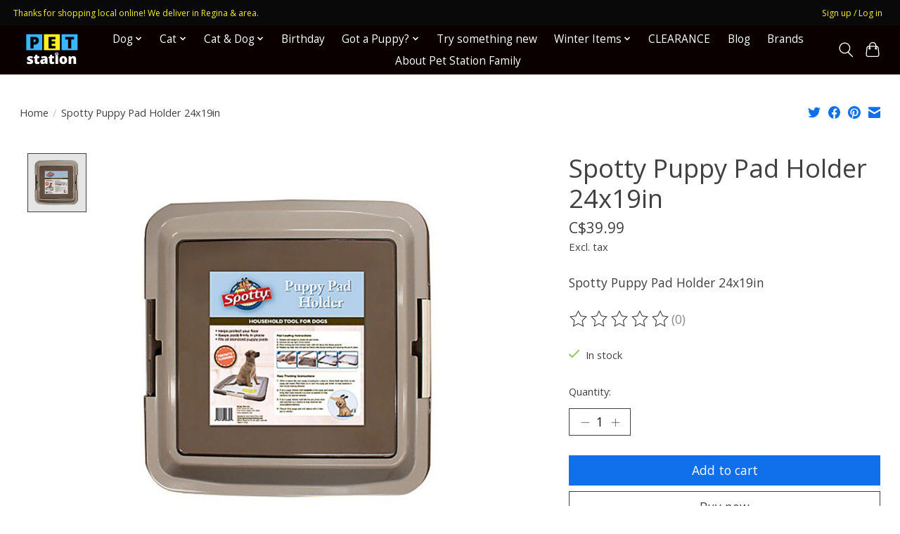

--- FILE ---
content_type: text/html;charset=utf-8
request_url: https://www.petstation.ca/spotty-puppy-pad-holder-24x19in.html
body_size: 12318
content:
<!DOCTYPE html>
<html lang="en">
  <head>
    <meta charset="utf-8"/>
<!-- [START] 'blocks/head.rain' -->
<!--

  (c) 2008-2026 Lightspeed Netherlands B.V.
  http://www.lightspeedhq.com
  Generated: 22-01-2026 @ 15:12:49

-->
<link rel="canonical" href="https://www.petstation.ca/spotty-puppy-pad-holder-24x19in.html"/>
<link rel="alternate" href="https://www.petstation.ca/index.rss" type="application/rss+xml" title="New products"/>
<meta name="robots" content="noodp,noydir"/>
<meta property="og:url" content="https://www.petstation.ca/spotty-puppy-pad-holder-24x19in.html?source=facebook"/>
<meta property="og:site_name" content="Pet Station"/>
<meta property="og:title" content="Spotty Puppy Pad Holder 24x19in"/>
<meta property="og:description" content="Spotty Puppy Pad Holder 24x19in"/>
<meta property="og:image" content="https://cdn.shoplightspeed.com/shops/639225/files/53091083/spotty-puppy-pad-holder-24x19in.jpg"/>
<script src="https://www.powr.io/powr.js?external-type=lightspeed"></script>
<script>
[powr-social-feed id="5cce6b37_1621880607"]
</script>
<!--[if lt IE 9]>
<script src="https://cdn.shoplightspeed.com/assets/html5shiv.js?2025-02-20"></script>
<![endif]-->
<!-- [END] 'blocks/head.rain' -->
    
    
    <title>Spotty Puppy Pad Holder 24x19in - Pet Station</title>
    <meta name="description" content="Spotty Puppy Pad Holder 24x19in" />
    <meta name="keywords" content="Spotty, Puppy, Pad, Holder, 24x19in, pet, pet store, pet food, dogs, cats, birds, cat food, dog food, bird food, small pet, pet lover, pet shop, pet supplies, pet toys, catnip, cat toys, cat litter, dog collar, dry food, wet food" />
    <meta http-equiv="X-UA-Compatible" content="IE=edge">
    <meta name="viewport" content="width=device-width, initial-scale=1">
    <meta name="apple-mobile-web-app-capable" content="yes">
    <meta name="apple-mobile-web-app-status-bar-style" content="black">
    
    <script>document.getElementsByTagName("html")[0].className += " js";</script>

    <link rel="shortcut icon" href="https://cdn.shoplightspeed.com/shops/639225/themes/13296/v/1020075/assets/favicon.png?20241118203746" type="image/x-icon" />
    <link href='//fonts.googleapis.com/css?family=Open%20Sans:400,300,600&display=swap' rel='stylesheet' type='text/css'>
    <link href='//fonts.googleapis.com/css?family=Open%20Sans:400,300,600&display=swap' rel='stylesheet' type='text/css'>
    <link rel="stylesheet" href="https://cdn.shoplightspeed.com/assets/gui-2-0.css?2025-02-20" />
    <link rel="stylesheet" href="https://cdn.shoplightspeed.com/assets/gui-responsive-2-0.css?2025-02-20" />
    <link id="lightspeedframe" rel="stylesheet" href="https://cdn.shoplightspeed.com/shops/639225/themes/13296/assets/style.css?2026011521034120210104183204" />
    <!-- browsers not supporting CSS variables -->
    <script>
      if(!('CSS' in window) || !CSS.supports('color', 'var(--color-var)')) {var cfStyle = document.getElementById('lightspeedframe');if(cfStyle) {var href = cfStyle.getAttribute('href');href = href.replace('style.css', 'style-fallback.css');cfStyle.setAttribute('href', href);}}
    </script>
    <link rel="stylesheet" href="https://cdn.shoplightspeed.com/shops/639225/themes/13296/assets/settings.css?2026011521034120210104183204" />
    <link rel="stylesheet" href="https://cdn.shoplightspeed.com/shops/639225/themes/13296/assets/custom.css?2026011521034120210104183204" />

    <script src="https://cdn.shoplightspeed.com/assets/jquery-3-7-1.js?2025-02-20"></script>
    <script src="https://cdn.shoplightspeed.com/assets/jquery-ui-1-14-1.js?2025-02-20"></script>

  </head>
  <body>
    
          <header class="main-header main-header--mobile js-main-header position-relative">
  <div class="main-header__top-section">
    <div class="main-header__nav-grid justify-between@md container max-width-lg text-xs padding-y-xxs">
      <div>Thanks for shopping local online! We deliver in Regina & area.  </div>
      <ul class="main-header__list flex-grow flex-basis-0 justify-end@md display@md">        
                
                        <li class="main-header__item"><a href="https://www.petstation.ca/account/" class="main-header__link" title="My account">Sign up / Log in</a></li>
      </ul>
    </div>
  </div>
  <div class="main-header__mobile-content container max-width-lg">
          <a href="https://www.petstation.ca/" class="main-header__logo" title="Pet Station your local pet store at your door">
        <img src="https://cdn.shoplightspeed.com/shops/639225/themes/13296/v/171924/assets/logo.png?20210115180247" alt="Pet Station your local pet store at your door">
                <img src="https://cdn.shoplightspeed.com/shops/639225/themes/13296/v/171141/assets/logo-white.png?20210115174331" class="main-header__logo-white" alt="Pet Station your local pet store at your door">
              </a>
        
    <div class="flex items-center">
            <button class="reset main-header__mobile-btn js-tab-focus" aria-controls="cartDrawer">
        <svg class="icon" viewBox="0 0 24 25" fill="none"><title>Toggle cart</title><path d="M2.90171 9.65153C3.0797 8.00106 4.47293 6.75 6.13297 6.75H17.867C19.527 6.75 20.9203 8.00105 21.0982 9.65153L22.1767 19.6515C22.3839 21.5732 20.8783 23.25 18.9454 23.25H5.05454C3.1217 23.25 1.61603 21.5732 1.82328 19.6515L2.90171 9.65153Z" stroke="currentColor" stroke-width="1.5" fill="none"/>
        <path d="M7.19995 9.6001V5.7001C7.19995 2.88345 9.4833 0.600098 12.3 0.600098C15.1166 0.600098 17.4 2.88345 17.4 5.7001V9.6001" stroke="currentColor" stroke-width="1.5" fill="none"/>
        <circle cx="7.19996" cy="10.2001" r="1.8" fill="currentColor"/>
        <ellipse cx="17.4" cy="10.2001" rx="1.8" ry="1.8" fill="currentColor"/></svg>
        <span class="sr-only">Cart</span>
              </button>

      <button class="reset anim-menu-btn js-anim-menu-btn main-header__nav-control js-tab-focus" aria-label="Toggle menu">
        <i class="anim-menu-btn__icon anim-menu-btn__icon--close" aria-hidden="true"></i>
      </button>
    </div>
  </div>

  <div class="main-header__nav" role="navigation">
    <div class="main-header__nav-grid justify-between@md container max-width-lg">
      <div class="main-header__nav-logo-wrapper flex-shrink-0">
        
                  <a href="https://www.petstation.ca/" class="main-header__logo" title="Pet Station your local pet store at your door">
            <img src="https://cdn.shoplightspeed.com/shops/639225/themes/13296/v/171924/assets/logo.png?20210115180247" alt="Pet Station your local pet store at your door">
                        <img src="https://cdn.shoplightspeed.com/shops/639225/themes/13296/v/171141/assets/logo-white.png?20210115174331" class="main-header__logo-white" alt="Pet Station your local pet store at your door">
                      </a>
              </div>
      
      <form action="https://www.petstation.ca/search/" method="get" role="search" class="padding-y-md hide@md">
        <label class="sr-only" for="searchInputMobile">Search</label>
        <input class="header-v3__nav-form-control form-control width-100%" value="" autocomplete="off" type="search" name="q" id="searchInputMobile" placeholder="Search...">
      </form>

      <ul class="main-header__list flex-grow flex-basis-0 flex-wrap justify-center@md">
        
        
                <li class="main-header__item js-main-nav__item">
          <a class="main-header__link js-main-nav__control" href="https://www.petstation.ca/dog/">
            <span>Dog</span>            <svg class="main-header__dropdown-icon icon" viewBox="0 0 16 16"><polygon fill="currentColor" points="8,11.4 2.6,6 4,4.6 8,8.6 12,4.6 13.4,6 "></polygon></svg>                        <i class="main-header__arrow-icon" aria-hidden="true">
              <svg class="icon" viewBox="0 0 16 16">
                <g class="icon__group" fill="none" stroke="currentColor" stroke-linecap="square" stroke-miterlimit="10" stroke-width="2">
                  <path d="M2 2l12 12" />
                  <path d="M14 2L2 14" />
                </g>
              </svg>
            </i>
                        
          </a>
                    <ul class="main-header__dropdown">
            <li class="main-header__dropdown-item"><a href="https://www.petstation.ca/dog/" class="main-header__dropdown-link hide@md">All Dog</a></li>
                        <li class="main-header__dropdown-item js-main-nav__item position-relative">
              <a class="main-header__dropdown-link js-main-nav__control flex justify-between " href="https://www.petstation.ca/dog/dry-food/">
                Dry food
                <svg class="dropdown__desktop-icon icon" aria-hidden="true" viewBox="0 0 12 12"><polyline stroke-width="1" stroke="currentColor" fill="none" stroke-linecap="round" stroke-linejoin="round" points="3.5 0.5 9.5 6 3.5 11.5"></polyline></svg>                                <i class="main-header__arrow-icon" aria-hidden="true">
                  <svg class="icon" viewBox="0 0 16 16">
                    <g class="icon__group" fill="none" stroke="currentColor" stroke-linecap="square" stroke-miterlimit="10" stroke-width="2">
                      <path d="M2 2l12 12" />
                      <path d="M14 2L2 14" />
                    </g>
                  </svg>
                </i>
                              </a>

                            <ul class="main-header__dropdown">
                <li><a href="https://www.petstation.ca/dog/dry-food/" class="main-header__dropdown-link hide@md">All Dry food</a></li>
                                <li><a class="main-header__dropdown-link" href="https://www.petstation.ca/dog/dry-food/all-life-stages/">All Life Stages</a></li>
                                <li><a class="main-header__dropdown-link" href="https://www.petstation.ca/dog/dry-food/skin-coat/">Skin &amp; Coat</a></li>
                                <li><a class="main-header__dropdown-link" href="https://www.petstation.ca/dog/dry-food/sensitive-stomach/">Sensitive Stomach</a></li>
                                <li><a class="main-header__dropdown-link" href="https://www.petstation.ca/dog/dry-food/oral-care/">Oral Care</a></li>
                                <li><a class="main-header__dropdown-link" href="https://www.petstation.ca/dog/dry-food/puppy/">Puppy</a></li>
                                <li><a class="main-header__dropdown-link" href="https://www.petstation.ca/dog/dry-food/senior-weight-management/">Senior &amp; Weight Management</a></li>
                              </ul>
                          </li>
                        <li class="main-header__dropdown-item">
              <a class="main-header__dropdown-link" href="https://www.petstation.ca/dog/freeze-dried-food/">
                Freeze-Dried food
                                              </a>

                          </li>
                        <li class="main-header__dropdown-item js-main-nav__item position-relative">
              <a class="main-header__dropdown-link js-main-nav__control flex justify-between " href="https://www.petstation.ca/dog/fresh-frozen-raw-food/">
                Fresh Frozen Raw Food
                <svg class="dropdown__desktop-icon icon" aria-hidden="true" viewBox="0 0 12 12"><polyline stroke-width="1" stroke="currentColor" fill="none" stroke-linecap="round" stroke-linejoin="round" points="3.5 0.5 9.5 6 3.5 11.5"></polyline></svg>                                <i class="main-header__arrow-icon" aria-hidden="true">
                  <svg class="icon" viewBox="0 0 16 16">
                    <g class="icon__group" fill="none" stroke="currentColor" stroke-linecap="square" stroke-miterlimit="10" stroke-width="2">
                      <path d="M2 2l12 12" />
                      <path d="M14 2L2 14" />
                    </g>
                  </svg>
                </i>
                              </a>

                            <ul class="main-header__dropdown">
                <li><a href="https://www.petstation.ca/dog/fresh-frozen-raw-food/" class="main-header__dropdown-link hide@md">All Fresh Frozen Raw Food</a></li>
                                <li><a class="main-header__dropdown-link" href="https://www.petstation.ca/dog/fresh-frozen-raw-food/k9-choice/">K9 Choice</a></li>
                                <li><a class="main-header__dropdown-link" href="https://www.petstation.ca/dog/fresh-frozen-raw-food/frozen-treats-add-ons/">Frozen Treats &amp; Add ons</a></li>
                                <li><a class="main-header__dropdown-link" href="https://www.petstation.ca/dog/fresh-frozen-raw-food/frozen-raw-bones/">Frozen Raw Bones</a></li>
                                <li><a class="main-header__dropdown-link" href="https://www.petstation.ca/dog/fresh-frozen-raw-food/fresh-frozen-milk/">Fresh Frozen Milk</a></li>
                              </ul>
                          </li>
                        <li class="main-header__dropdown-item">
              <a class="main-header__dropdown-link" href="https://www.petstation.ca/dog/meal-toppers-add-ons/">
                Meal Toppers &amp; Add ons
                                              </a>

                          </li>
                        <li class="main-header__dropdown-item js-main-nav__item position-relative">
              <a class="main-header__dropdown-link js-main-nav__control flex justify-between " href="https://www.petstation.ca/dog/wet-food/">
                Wet food
                <svg class="dropdown__desktop-icon icon" aria-hidden="true" viewBox="0 0 12 12"><polyline stroke-width="1" stroke="currentColor" fill="none" stroke-linecap="round" stroke-linejoin="round" points="3.5 0.5 9.5 6 3.5 11.5"></polyline></svg>                                <i class="main-header__arrow-icon" aria-hidden="true">
                  <svg class="icon" viewBox="0 0 16 16">
                    <g class="icon__group" fill="none" stroke="currentColor" stroke-linecap="square" stroke-miterlimit="10" stroke-width="2">
                      <path d="M2 2l12 12" />
                      <path d="M14 2L2 14" />
                    </g>
                  </svg>
                </i>
                              </a>

                            <ul class="main-header__dropdown">
                <li><a href="https://www.petstation.ca/dog/wet-food/" class="main-header__dropdown-link hide@md">All Wet food</a></li>
                                <li><a class="main-header__dropdown-link" href="https://www.petstation.ca/dog/wet-food/sensitive-stomach/">Sensitive Stomach</a></li>
                                <li><a class="main-header__dropdown-link" href="https://www.petstation.ca/dog/wet-food/skin-coat-care/">Skin &amp; Coat Care</a></li>
                                <li><a class="main-header__dropdown-link" href="https://www.petstation.ca/dog/wet-food/all-life-stages/">All Life Stages</a></li>
                              </ul>
                          </li>
                        <li class="main-header__dropdown-item js-main-nav__item position-relative">
              <a class="main-header__dropdown-link js-main-nav__control flex justify-between " href="https://www.petstation.ca/dog/supplements/">
                Supplements
                <svg class="dropdown__desktop-icon icon" aria-hidden="true" viewBox="0 0 12 12"><polyline stroke-width="1" stroke="currentColor" fill="none" stroke-linecap="round" stroke-linejoin="round" points="3.5 0.5 9.5 6 3.5 11.5"></polyline></svg>                                <i class="main-header__arrow-icon" aria-hidden="true">
                  <svg class="icon" viewBox="0 0 16 16">
                    <g class="icon__group" fill="none" stroke="currentColor" stroke-linecap="square" stroke-miterlimit="10" stroke-width="2">
                      <path d="M2 2l12 12" />
                      <path d="M14 2L2 14" />
                    </g>
                  </svg>
                </i>
                              </a>

                            <ul class="main-header__dropdown">
                <li><a href="https://www.petstation.ca/dog/supplements/" class="main-header__dropdown-link hide@md">All Supplements</a></li>
                                <li><a class="main-header__dropdown-link" href="https://www.petstation.ca/dog/supplements/digestion-gut-health/">Digestion &amp; Gut Health</a></li>
                                <li><a class="main-header__dropdown-link" href="https://www.petstation.ca/dog/supplements/allergy/">Allergy</a></li>
                                <li><a class="main-header__dropdown-link" href="https://www.petstation.ca/dog/supplements/skin-coat/">Skin &amp; Coat</a></li>
                                <li><a class="main-header__dropdown-link" href="https://www.petstation.ca/dog/supplements/joint-health/">Joint Health</a></li>
                                <li><a class="main-header__dropdown-link" href="https://www.petstation.ca/dog/supplements/general-health/">General Health</a></li>
                                <li><a class="main-header__dropdown-link" href="https://www.petstation.ca/dog/supplements/calming/">Calming</a></li>
                                <li><a class="main-header__dropdown-link" href="https://www.petstation.ca/dog/supplements/tick-flea-preventation/">Tick &amp; Flea Preventation</a></li>
                              </ul>
                          </li>
                        <li class="main-header__dropdown-item">
              <a class="main-header__dropdown-link" href="https://www.petstation.ca/dog/medical-care/">
                Medical Care
                                              </a>

                          </li>
                        <li class="main-header__dropdown-item">
              <a class="main-header__dropdown-link" href="https://www.petstation.ca/dog/treats/">
                Treats
                                              </a>

                          </li>
                        <li class="main-header__dropdown-item">
              <a class="main-header__dropdown-link" href="https://www.petstation.ca/dog/bulk-biscuits/">
                Bulk Biscuits
                                              </a>

                          </li>
                        <li class="main-header__dropdown-item">
              <a class="main-header__dropdown-link" href="https://www.petstation.ca/dog/toys/">
                Toys
                                              </a>

                          </li>
                        <li class="main-header__dropdown-item">
              <a class="main-header__dropdown-link" href="https://www.petstation.ca/dog/antler-bully-sticks-and-natural-chews/">
                Antler, Bully Sticks and natural Chews
                                              </a>

                          </li>
                        <li class="main-header__dropdown-item js-main-nav__item position-relative">
              <a class="main-header__dropdown-link js-main-nav__control flex justify-between " href="https://www.petstation.ca/dog/walk-gear/">
                Walk Gear
                <svg class="dropdown__desktop-icon icon" aria-hidden="true" viewBox="0 0 12 12"><polyline stroke-width="1" stroke="currentColor" fill="none" stroke-linecap="round" stroke-linejoin="round" points="3.5 0.5 9.5 6 3.5 11.5"></polyline></svg>                                <i class="main-header__arrow-icon" aria-hidden="true">
                  <svg class="icon" viewBox="0 0 16 16">
                    <g class="icon__group" fill="none" stroke="currentColor" stroke-linecap="square" stroke-miterlimit="10" stroke-width="2">
                      <path d="M2 2l12 12" />
                      <path d="M14 2L2 14" />
                    </g>
                  </svg>
                </i>
                              </a>

                            <ul class="main-header__dropdown">
                <li><a href="https://www.petstation.ca/dog/walk-gear/" class="main-header__dropdown-link hide@md">All Walk Gear</a></li>
                                <li><a class="main-header__dropdown-link" href="https://www.petstation.ca/dog/walk-gear/leash/">Leash</a></li>
                                <li><a class="main-header__dropdown-link" href="https://www.petstation.ca/dog/walk-gear/collar/">Collar</a></li>
                                <li><a class="main-header__dropdown-link" href="https://www.petstation.ca/dog/walk-gear/harness/">Harness</a></li>
                                <li><a class="main-header__dropdown-link" href="https://www.petstation.ca/dog/walk-gear/halti-walk-accessories/">Halti &amp; Walk accessories</a></li>
                              </ul>
                          </li>
                        <li class="main-header__dropdown-item">
              <a class="main-header__dropdown-link" href="https://www.petstation.ca/dog/training-aid-accessories/">
                Training aid accessories
                                              </a>

                          </li>
                        <li class="main-header__dropdown-item">
              <a class="main-header__dropdown-link" href="https://www.petstation.ca/dog/crates-travel-playpens/">
                Crates, Travel, Playpens
                                              </a>

                          </li>
                        <li class="main-header__dropdown-item js-main-nav__item position-relative">
              <a class="main-header__dropdown-link js-main-nav__control flex justify-between " href="https://www.petstation.ca/dog/cleaning-and-grooming/">
                Cleaning and Grooming
                <svg class="dropdown__desktop-icon icon" aria-hidden="true" viewBox="0 0 12 12"><polyline stroke-width="1" stroke="currentColor" fill="none" stroke-linecap="round" stroke-linejoin="round" points="3.5 0.5 9.5 6 3.5 11.5"></polyline></svg>                                <i class="main-header__arrow-icon" aria-hidden="true">
                  <svg class="icon" viewBox="0 0 16 16">
                    <g class="icon__group" fill="none" stroke="currentColor" stroke-linecap="square" stroke-miterlimit="10" stroke-width="2">
                      <path d="M2 2l12 12" />
                      <path d="M14 2L2 14" />
                    </g>
                  </svg>
                </i>
                              </a>

                            <ul class="main-header__dropdown">
                <li><a href="https://www.petstation.ca/dog/cleaning-and-grooming/" class="main-header__dropdown-link hide@md">All Cleaning and Grooming</a></li>
                                <li><a class="main-header__dropdown-link" href="https://www.petstation.ca/dog/cleaning-and-grooming/shampoo-conditioner-detangler/">Shampoo, Conditioner, Detangler</a></li>
                                <li><a class="main-header__dropdown-link" href="https://www.petstation.ca/dog/cleaning-and-grooming/brush-comb-nail-clipper/">Brush, Comb, Nail Clipper</a></li>
                                <li><a class="main-header__dropdown-link" href="https://www.petstation.ca/dog/cleaning-and-grooming/dental-care/">Dental Care</a></li>
                                <li><a class="main-header__dropdown-link" href="https://www.petstation.ca/dog/cleaning-and-grooming/care/">Care </a></li>
                              </ul>
                          </li>
                        <li class="main-header__dropdown-item">
              <a class="main-header__dropdown-link" href="https://www.petstation.ca/dog/poop-bag-clean-up-essentials/">
                Poop bag, Clean up &amp; essentials
                                              </a>

                          </li>
                        <li class="main-header__dropdown-item">
              <a class="main-header__dropdown-link" href="https://www.petstation.ca/dog/apparel/">
                Apparel
                                              </a>

                          </li>
                        <li class="main-header__dropdown-item">
              <a class="main-header__dropdown-link" href="https://www.petstation.ca/dog/accessories/">
                Accessories
                                              </a>

                          </li>
                      </ul>
                  </li>
                <li class="main-header__item js-main-nav__item">
          <a class="main-header__link js-main-nav__control" href="https://www.petstation.ca/cat/">
            <span>Cat</span>            <svg class="main-header__dropdown-icon icon" viewBox="0 0 16 16"><polygon fill="currentColor" points="8,11.4 2.6,6 4,4.6 8,8.6 12,4.6 13.4,6 "></polygon></svg>                        <i class="main-header__arrow-icon" aria-hidden="true">
              <svg class="icon" viewBox="0 0 16 16">
                <g class="icon__group" fill="none" stroke="currentColor" stroke-linecap="square" stroke-miterlimit="10" stroke-width="2">
                  <path d="M2 2l12 12" />
                  <path d="M14 2L2 14" />
                </g>
              </svg>
            </i>
                        
          </a>
                    <ul class="main-header__dropdown">
            <li class="main-header__dropdown-item"><a href="https://www.petstation.ca/cat/" class="main-header__dropdown-link hide@md">All Cat</a></li>
                        <li class="main-header__dropdown-item js-main-nav__item position-relative">
              <a class="main-header__dropdown-link js-main-nav__control flex justify-between " href="https://www.petstation.ca/cat/dry-food/">
                Dry food
                <svg class="dropdown__desktop-icon icon" aria-hidden="true" viewBox="0 0 12 12"><polyline stroke-width="1" stroke="currentColor" fill="none" stroke-linecap="round" stroke-linejoin="round" points="3.5 0.5 9.5 6 3.5 11.5"></polyline></svg>                                <i class="main-header__arrow-icon" aria-hidden="true">
                  <svg class="icon" viewBox="0 0 16 16">
                    <g class="icon__group" fill="none" stroke="currentColor" stroke-linecap="square" stroke-miterlimit="10" stroke-width="2">
                      <path d="M2 2l12 12" />
                      <path d="M14 2L2 14" />
                    </g>
                  </svg>
                </i>
                              </a>

                            <ul class="main-header__dropdown">
                <li><a href="https://www.petstation.ca/cat/dry-food/" class="main-header__dropdown-link hide@md">All Dry food</a></li>
                                <li><a class="main-header__dropdown-link" href="https://www.petstation.ca/cat/dry-food/all-life-stages/">All Life Stages</a></li>
                                <li><a class="main-header__dropdown-link" href="https://www.petstation.ca/cat/dry-food/skin-coat/">Skin &amp; Coat</a></li>
                                <li><a class="main-header__dropdown-link" href="https://www.petstation.ca/cat/dry-food/sensitive-stomatch/">Sensitive stomatch</a></li>
                                <li><a class="main-header__dropdown-link" href="https://www.petstation.ca/cat/dry-food/urinary-hairball-control/">Urinary &amp; Hairball Control</a></li>
                                <li><a class="main-header__dropdown-link" href="https://www.petstation.ca/cat/dry-food/oral-care/">Oral Care</a></li>
                                <li><a class="main-header__dropdown-link" href="https://www.petstation.ca/cat/dry-food/kitten/">Kitten</a></li>
                                <li><a class="main-header__dropdown-link" href="https://www.petstation.ca/cat/dry-food/senior-weight-managment/">Senior &amp; Weight Managment</a></li>
                              </ul>
                          </li>
                        <li class="main-header__dropdown-item js-main-nav__item position-relative">
              <a class="main-header__dropdown-link js-main-nav__control flex justify-between " href="https://www.petstation.ca/cat/wet-moist-food/">
                Wet/ Moist Food
                <svg class="dropdown__desktop-icon icon" aria-hidden="true" viewBox="0 0 12 12"><polyline stroke-width="1" stroke="currentColor" fill="none" stroke-linecap="round" stroke-linejoin="round" points="3.5 0.5 9.5 6 3.5 11.5"></polyline></svg>                                <i class="main-header__arrow-icon" aria-hidden="true">
                  <svg class="icon" viewBox="0 0 16 16">
                    <g class="icon__group" fill="none" stroke="currentColor" stroke-linecap="square" stroke-miterlimit="10" stroke-width="2">
                      <path d="M2 2l12 12" />
                      <path d="M14 2L2 14" />
                    </g>
                  </svg>
                </i>
                              </a>

                            <ul class="main-header__dropdown">
                <li><a href="https://www.petstation.ca/cat/wet-moist-food/" class="main-header__dropdown-link hide@md">All Wet/ Moist Food</a></li>
                                <li><a class="main-header__dropdown-link" href="https://www.petstation.ca/cat/wet-moist-food/sensitive-stomach/">Sensitive Stomach</a></li>
                                <li><a class="main-header__dropdown-link" href="https://www.petstation.ca/cat/wet-moist-food/skin-coat-care/">Skin &amp; Coat Care</a></li>
                                <li><a class="main-header__dropdown-link" href="https://www.petstation.ca/cat/wet-moist-food/all-life-stages/">All Life Stages</a></li>
                              </ul>
                          </li>
                        <li class="main-header__dropdown-item">
              <a class="main-header__dropdown-link" href="https://www.petstation.ca/cat/freeze-dried-food/">
                Freeze- Dried Food
                                              </a>

                          </li>
                        <li class="main-header__dropdown-item">
              <a class="main-header__dropdown-link" href="https://www.petstation.ca/cat/litter/">
                Litter
                                              </a>

                          </li>
                        <li class="main-header__dropdown-item">
              <a class="main-header__dropdown-link" href="https://www.petstation.ca/cat/litter-box-accessories/">
                Litter Box &amp; Accessories
                                              </a>

                          </li>
                        <li class="main-header__dropdown-item">
              <a class="main-header__dropdown-link" href="https://www.petstation.ca/cat/toy/">
                Toy
                                              </a>

                          </li>
                        <li class="main-header__dropdown-item">
              <a class="main-header__dropdown-link" href="https://www.petstation.ca/cat/treats/">
                Treats
                                              </a>

                          </li>
                        <li class="main-header__dropdown-item">
              <a class="main-header__dropdown-link" href="https://www.petstation.ca/cat/supplements/">
                Supplements
                                              </a>

                          </li>
                        <li class="main-header__dropdown-item">
              <a class="main-header__dropdown-link" href="https://www.petstation.ca/cat/leash-collar-harness/">
                Leash Collar Harness
                                              </a>

                          </li>
                        <li class="main-header__dropdown-item">
              <a class="main-header__dropdown-link" href="https://www.petstation.ca/cat/cat-tree-scratch-board/">
                Cat tree &amp; Scratch Board
                                              </a>

                          </li>
                        <li class="main-header__dropdown-item">
              <a class="main-header__dropdown-link" href="https://www.petstation.ca/cat/nail-spa/">
                Nail &amp; Spa
                                              </a>

                          </li>
                        <li class="main-header__dropdown-item">
              <a class="main-header__dropdown-link" href="https://www.petstation.ca/cat/fountains-filters/">
                Fountains &amp; Filters
                                              </a>

                          </li>
                        <li class="main-header__dropdown-item">
              <a class="main-header__dropdown-link" href="https://www.petstation.ca/cat/accessories-travel/">
                Accessories &amp; Travel
                                              </a>

                          </li>
                      </ul>
                  </li>
                <li class="main-header__item js-main-nav__item">
          <a class="main-header__link js-main-nav__control" href="https://www.petstation.ca/cat-dog/">
            <span>Cat &amp; Dog</span>            <svg class="main-header__dropdown-icon icon" viewBox="0 0 16 16"><polygon fill="currentColor" points="8,11.4 2.6,6 4,4.6 8,8.6 12,4.6 13.4,6 "></polygon></svg>                        <i class="main-header__arrow-icon" aria-hidden="true">
              <svg class="icon" viewBox="0 0 16 16">
                <g class="icon__group" fill="none" stroke="currentColor" stroke-linecap="square" stroke-miterlimit="10" stroke-width="2">
                  <path d="M2 2l12 12" />
                  <path d="M14 2L2 14" />
                </g>
              </svg>
            </i>
                        
          </a>
                    <ul class="main-header__dropdown">
            <li class="main-header__dropdown-item"><a href="https://www.petstation.ca/cat-dog/" class="main-header__dropdown-link hide@md">All Cat &amp; Dog</a></li>
                        <li class="main-header__dropdown-item">
              <a class="main-header__dropdown-link" href="https://www.petstation.ca/cat-dog/bandana-bow-tie/">
                Bandana &amp; Bow Tie
                                              </a>

                          </li>
                        <li class="main-header__dropdown-item">
              <a class="main-header__dropdown-link" href="https://www.petstation.ca/cat-dog/dish-slow-feeders-fountains/">
                Dish, Slow feeders &amp; Fountains
                                              </a>

                          </li>
                        <li class="main-header__dropdown-item">
              <a class="main-header__dropdown-link" href="https://www.petstation.ca/cat-dog/bedding/">
                Bedding
                                              </a>

                          </li>
                      </ul>
                  </li>
                <li class="main-header__item">
          <a class="main-header__link" href="https://www.petstation.ca/birthday/">
            Birthday                                    
          </a>
                  </li>
                <li class="main-header__item js-main-nav__item">
          <a class="main-header__link js-main-nav__control" href="https://www.petstation.ca/got-a-puppy/">
            <span>Got a Puppy? </span>            <svg class="main-header__dropdown-icon icon" viewBox="0 0 16 16"><polygon fill="currentColor" points="8,11.4 2.6,6 4,4.6 8,8.6 12,4.6 13.4,6 "></polygon></svg>                        <i class="main-header__arrow-icon" aria-hidden="true">
              <svg class="icon" viewBox="0 0 16 16">
                <g class="icon__group" fill="none" stroke="currentColor" stroke-linecap="square" stroke-miterlimit="10" stroke-width="2">
                  <path d="M2 2l12 12" />
                  <path d="M14 2L2 14" />
                </g>
              </svg>
            </i>
                        
          </a>
                    <ul class="main-header__dropdown">
            <li class="main-header__dropdown-item"><a href="https://www.petstation.ca/got-a-puppy/" class="main-header__dropdown-link hide@md">All Got a Puppy? </a></li>
                        <li class="main-header__dropdown-item">
              <a class="main-header__dropdown-link" href="https://www.petstation.ca/got-a-puppy/nutritious-puppy-food/">
                Nutritious Puppy Food
                                              </a>

                          </li>
                        <li class="main-header__dropdown-item">
              <a class="main-header__dropdown-link" href="https://www.petstation.ca/got-a-puppy/puppies-need-to-chew/">
                Puppies need to chew
                                              </a>

                          </li>
                        <li class="main-header__dropdown-item">
              <a class="main-header__dropdown-link" href="https://www.petstation.ca/got-a-puppy/something-to-play-with/">
                Something to Play with!
                                              </a>

                          </li>
                        <li class="main-header__dropdown-item">
              <a class="main-header__dropdown-link" href="https://www.petstation.ca/got-a-puppy/training-treats/">
                Training Treats
                                              </a>

                          </li>
                        <li class="main-header__dropdown-item">
              <a class="main-header__dropdown-link" href="https://www.petstation.ca/got-a-puppy/training-essentials/">
                Training &amp; Essentials
                                              </a>

                          </li>
                      </ul>
                  </li>
                <li class="main-header__item">
          <a class="main-header__link" href="https://www.petstation.ca/try-something-new/">
            Try something new                                    
          </a>
                  </li>
                <li class="main-header__item js-main-nav__item">
          <a class="main-header__link js-main-nav__control" href="https://www.petstation.ca/winter-items/">
            <span>Winter Items </span>            <svg class="main-header__dropdown-icon icon" viewBox="0 0 16 16"><polygon fill="currentColor" points="8,11.4 2.6,6 4,4.6 8,8.6 12,4.6 13.4,6 "></polygon></svg>                        <i class="main-header__arrow-icon" aria-hidden="true">
              <svg class="icon" viewBox="0 0 16 16">
                <g class="icon__group" fill="none" stroke="currentColor" stroke-linecap="square" stroke-miterlimit="10" stroke-width="2">
                  <path d="M2 2l12 12" />
                  <path d="M14 2L2 14" />
                </g>
              </svg>
            </i>
                        
          </a>
                    <ul class="main-header__dropdown">
            <li class="main-header__dropdown-item"><a href="https://www.petstation.ca/winter-items/" class="main-header__dropdown-link hide@md">All Winter Items </a></li>
                        <li class="main-header__dropdown-item">
              <a class="main-header__dropdown-link" href="https://www.petstation.ca/winter-items/winter-jackets-boots/">
                Winter Jackets &amp; Boots
                                              </a>

                          </li>
                        <li class="main-header__dropdown-item">
              <a class="main-header__dropdown-link" href="https://www.petstation.ca/winter-items/pet-safe-ice-melt/">
                Pet Safe Ice Melt
                                              </a>

                          </li>
                      </ul>
                  </li>
                <li class="main-header__item">
          <a class="main-header__link" href="https://www.petstation.ca/clearance/">
            CLEARANCE                                    
          </a>
                  </li>
        
        
                              <li class="main-header__item">
              <a class="main-header__link" href="https://www.petstation.ca/blogs/everythingaboutpets/">Blog</a>
            </li>
                  
                              <li class="main-header__item">
              <a class="main-header__link" href="https://www.petstation.ca/brands/">Brands</a>
            </li>
                  
                  <li class="main-header__item">
            <a class="main-header__link" href="https://pet-station-639225.shoplightspeed.com/service/about/">
              About Pet Station Family
            </a>
          </li>
                
        <li class="main-header__item hide@md">
          <ul class="main-header__list main-header__list--mobile-items">        
            
                                    <li class="main-header__item"><a href="https://www.petstation.ca/account/" class="main-header__link" title="My account">Sign up / Log in</a></li>
          </ul>
        </li>
        
      </ul>

      <ul class="main-header__list flex-shrink-0 justify-end@md display@md">
        <li class="main-header__item">
          
          <button class="reset switch-icon main-header__link main-header__link--icon js-toggle-search js-switch-icon js-tab-focus" aria-label="Toggle icon">
            <svg class="icon switch-icon__icon--a" viewBox="0 0 24 25"><title>Toggle search</title><path fill-rule="evenodd" clip-rule="evenodd" d="M17.6032 9.55171C17.6032 13.6671 14.267 17.0033 10.1516 17.0033C6.03621 17.0033 2.70001 13.6671 2.70001 9.55171C2.70001 5.4363 6.03621 2.1001 10.1516 2.1001C14.267 2.1001 17.6032 5.4363 17.6032 9.55171ZM15.2499 16.9106C13.8031 17.9148 12.0461 18.5033 10.1516 18.5033C5.20779 18.5033 1.20001 14.4955 1.20001 9.55171C1.20001 4.60787 5.20779 0.600098 10.1516 0.600098C15.0955 0.600098 19.1032 4.60787 19.1032 9.55171C19.1032 12.0591 18.0724 14.3257 16.4113 15.9507L23.2916 22.8311C23.5845 23.1239 23.5845 23.5988 23.2916 23.8917C22.9987 24.1846 22.5239 24.1846 22.231 23.8917L15.2499 16.9106Z" fill="currentColor"/></svg>

            <svg class="icon switch-icon__icon--b" viewBox="0 0 32 32"><title>Toggle search</title><g fill="none" stroke="currentColor" stroke-miterlimit="10" stroke-linecap="round" stroke-linejoin="round" stroke-width="2"><line x1="27" y1="5" x2="5" y2="27"></line><line x1="27" y1="27" x2="5" y2="5"></line></g></svg>
          </button>

        </li>
                <li class="main-header__item">
          <a href="#0" class="main-header__link main-header__link--icon" aria-controls="cartDrawer">
            <svg class="icon" viewBox="0 0 24 25" fill="none"><title>Toggle cart</title><path d="M2.90171 9.65153C3.0797 8.00106 4.47293 6.75 6.13297 6.75H17.867C19.527 6.75 20.9203 8.00105 21.0982 9.65153L22.1767 19.6515C22.3839 21.5732 20.8783 23.25 18.9454 23.25H5.05454C3.1217 23.25 1.61603 21.5732 1.82328 19.6515L2.90171 9.65153Z" stroke="currentColor" stroke-width="1.5" fill="none"/>
            <path d="M7.19995 9.6001V5.7001C7.19995 2.88345 9.4833 0.600098 12.3 0.600098C15.1166 0.600098 17.4 2.88345 17.4 5.7001V9.6001" stroke="currentColor" stroke-width="1.5" fill="none"/>
            <circle cx="7.19996" cy="10.2001" r="1.8" fill="currentColor"/>
            <ellipse cx="17.4" cy="10.2001" rx="1.8" ry="1.8" fill="currentColor"/></svg>
            <span class="sr-only">Cart</span>
                      </a>
        </li>
      </ul>
      
    	<div class="main-header__search-form bg">
        <form action="https://www.petstation.ca/search/" method="get" role="search" class="container max-width-lg">
          <label class="sr-only" for="searchInput">Search</label>
          <input class="header-v3__nav-form-control form-control width-100%" value="" autocomplete="off" type="search" name="q" id="searchInput" placeholder="Search...">
        </form>
      </div>
      
    </div>
  </div>
</header>

<div class="drawer dr-cart js-drawer" id="cartDrawer">
  <div class="drawer__content bg shadow-md flex flex-column" role="alertdialog" aria-labelledby="drawer-cart-title">
    <header class="flex items-center justify-between flex-shrink-0 padding-x-md padding-y-md">
      <h1 id="drawer-cart-title" class="text-base text-truncate">Shopping cart</h1>

      <button class="reset drawer__close-btn js-drawer__close js-tab-focus">
        <svg class="icon icon--xs" viewBox="0 0 16 16"><title>Close cart panel</title><g stroke-width="2" stroke="currentColor" fill="none" stroke-linecap="round" stroke-linejoin="round" stroke-miterlimit="10"><line x1="13.5" y1="2.5" x2="2.5" y2="13.5"></line><line x1="2.5" y1="2.5" x2="13.5" y2="13.5"></line></g></svg>
      </button>
    </header>

    <div class="drawer__body padding-x-md padding-bottom-sm js-drawer__body">
            <p class="margin-y-xxxl color-contrast-medium text-sm text-center">Your cart is currently empty</p>
          </div>

    <footer class="padding-x-md padding-y-md flex-shrink-0">
      <p class="text-sm text-center color-contrast-medium margin-bottom-sm">Safely pay with:</p>
      <p class="text-sm flex flex-wrap gap-xs text-xs@md justify-center">
                  <a href="https://www.petstation.ca/service/payment-methods/" title="Credit Card">
            <img src="https://cdn.shoplightspeed.com/assets/icon-payment-creditcard.png?2025-02-20" alt="Credit Card" height="16" />
          </a>
              </p>
    </footer>
  </div>
</div>                  	  
  
<section class="container max-width-lg product js-product">
  <div class="padding-y-lg grid gap-md">
    <div class="col-6@md">
      <nav class="breadcrumbs text-sm" aria-label="Breadcrumbs">
  <ol class="flex flex-wrap gap-xxs">
    <li class="breadcrumbs__item">
    	<a href="https://www.petstation.ca/" class="color-inherit text-underline-hover">Home</a>
      <span class="color-contrast-low margin-left-xxs" aria-hidden="true">/</span>
    </li>
        <li class="breadcrumbs__item" aria-current="page">
            Spotty Puppy Pad Holder 24x19in
          </li>
      </ol>
</nav>    </div>
    <div class="col-6@md">
    	<ul class="sharebar flex flex-wrap gap-xs justify-end@md">
        <li>
          <a class="sharebar__btn text-underline-hover js-social-share" data-social="twitter" data-text="Spotty Puppy Pad Holder 24x19in on https://www.petstation.ca/spotty-puppy-pad-holder-24x19in.html" data-hashtags="" href="https://twitter.com/intent/tweet"><svg class="icon" viewBox="0 0 16 16"><title>Share on Twitter</title><g><path d="M16,3c-0.6,0.3-1.2,0.4-1.9,0.5c0.7-0.4,1.2-1,1.4-1.8c-0.6,0.4-1.3,0.6-2.1,0.8c-0.6-0.6-1.5-1-2.4-1 C9.3,1.5,7.8,3,7.8,4.8c0,0.3,0,0.5,0.1,0.7C5.2,5.4,2.7,4.1,1.1,2.1c-0.3,0.5-0.4,1-0.4,1.7c0,1.1,0.6,2.1,1.5,2.7 c-0.5,0-1-0.2-1.5-0.4c0,0,0,0,0,0c0,1.6,1.1,2.9,2.6,3.2C3,9.4,2.7,9.4,2.4,9.4c-0.2,0-0.4,0-0.6-0.1c0.4,1.3,1.6,2.3,3.1,2.3 c-1.1,0.9-2.5,1.4-4.1,1.4c-0.3,0-0.5,0-0.8,0c1.5,0.9,3.2,1.5,5,1.5c6,0,9.3-5,9.3-9.3c0-0.1,0-0.3,0-0.4C15,4.3,15.6,3.7,16,3z"></path></g></svg></a>
        </li>

        <li>
          <a class="sharebar__btn text-underline-hover js-social-share" data-social="facebook" data-url="https://www.petstation.ca/spotty-puppy-pad-holder-24x19in.html" href="https://www.facebook.com/sharer.php"><svg class="icon" viewBox="0 0 16 16"><title>Share on Facebook</title><g><path d="M16,8.048a8,8,0,1,0-9.25,7.9V10.36H4.719V8.048H6.75V6.285A2.822,2.822,0,0,1,9.771,3.173a12.2,12.2,0,0,1,1.791.156V5.3H10.554a1.155,1.155,0,0,0-1.3,1.25v1.5h2.219l-.355,2.312H9.25v5.591A8,8,0,0,0,16,8.048Z"></path></g></svg></a>
        </li>

        <li>
          <a class="sharebar__btn text-underline-hover js-social-share" data-social="pinterest" data-description="Spotty Puppy Pad Holder 24x19in" data-media="https://cdn.shoplightspeed.com/shops/639225/files/53091083/image.jpg" data-url="https://www.petstation.ca/spotty-puppy-pad-holder-24x19in.html" href="https://pinterest.com/pin/create/button"><svg class="icon" viewBox="0 0 16 16"><title>Share on Pinterest</title><g><path d="M8,0C3.6,0,0,3.6,0,8c0,3.4,2.1,6.3,5.1,7.4c-0.1-0.6-0.1-1.6,0-2.3c0.1-0.6,0.9-4,0.9-4S5.8,8.7,5.8,8 C5.8,6.9,6.5,6,7.3,6c0.7,0,1,0.5,1,1.1c0,0.7-0.4,1.7-0.7,2.7c-0.2,0.8,0.4,1.4,1.2,1.4c1.4,0,2.5-1.5,2.5-3.7 c0-1.9-1.4-3.3-3.3-3.3c-2.3,0-3.6,1.7-3.6,3.5c0,0.7,0.3,1.4,0.6,1.8C5,9.7,5,9.8,5,9.9c-0.1,0.3-0.2,0.8-0.2,0.9 c0,0.1-0.1,0.2-0.3,0.1c-1-0.5-1.6-1.9-1.6-3.1C2.9,5.3,4.7,3,8.2,3c2.8,0,4.9,2,4.9,4.6c0,2.8-1.7,5-4.2,5c-0.8,0-1.6-0.4-1.8-0.9 c0,0-0.4,1.5-0.5,1.9c-0.2,0.7-0.7,1.6-1,2.1C6.4,15.9,7.2,16,8,16c4.4,0,8-3.6,8-8C16,3.6,12.4,0,8,0z"></path></g></svg></a>
        </li>

        <li>
          <a class="sharebar__btn text-underline-hover js-social-share" data-social="mail" data-subject="Email Subject" data-body="Spotty Puppy Pad Holder 24x19in on https://www.petstation.ca/spotty-puppy-pad-holder-24x19in.html" href="/cdn-cgi/l/email-protection#e2">
            <svg class="icon" viewBox="0 0 16 16"><title>Share by Email</title><g><path d="M15,1H1C0.4,1,0,1.4,0,2v1.4l8,4.5l8-4.4V2C16,1.4,15.6,1,15,1z"></path> <path d="M7.5,9.9L0,5.7V14c0,0.6,0.4,1,1,1h14c0.6,0,1-0.4,1-1V5.7L8.5,9.9C8.22,10.04,7.78,10.04,7.5,9.9z"></path></g></svg>
          </a>
        </li>
      </ul>
    </div>
  </div>
  <div class="grid gap-md gap-xxl@md">
    <div class="col-6@md col-7@lg min-width-0">
      <div class="thumbslide thumbslide--vertical thumbslide--left js-thumbslide">
        <div class="slideshow js-product-v2__slideshow slideshow--transition-slide slideshow--ratio-1:1" data-control="hover">
          <p class="sr-only">Product image slideshow Items</p>
          
          <ul class="slideshow__content">
                        <li class="slideshow__item bg js-slideshow__item slideshow__item--selected" data-thumb="https://cdn.shoplightspeed.com/shops/639225/files/53091083/168x168x2/spotty-puppy-pad-holder-24x19in.jpg" id="item-1">
              <figure class="position-absolute height-100% width-100% top-0 left-0" data-scale="1.3">
                <div class="img-mag height-100% js-img-mag">    
                  <img class="img-mag__asset js-img-mag__asset" src="https://cdn.shoplightspeed.com/shops/639225/files/53091083/1652x1652x2/spotty-puppy-pad-holder-24x19in.jpg" alt="Spotty Puppy Pad Holder 24x19in">
                </div>
              </figure>
            </li>
                      </ul>
        </div>
      
        <div class="thumbslide__nav-wrapper" aria-hidden="true">
          <nav class="thumbslide__nav"> 
            <ol class="thumbslide__nav-list">
              <!-- this content will be created using JavaScript -->
            </ol>
          </nav>
        </div>
      </div>
    </div>

    <div class="col-6@md col-5@lg">

      <div class="text-component v-space-xs margin-bottom-md">
        <h1>
                  Spotty Puppy Pad Holder 24x19in
                </h1>
        
        
        <div class="product__price-wrapper margin-bottom-md">
                    <div class="product__price text-md">C$39.99</div>
                    
                            		<small class="price-tax">Excl. tax</small>                    
          
        </div>
        <p class="">Spotty Puppy Pad Holder 24x19in</p>
      </div>
      
            <div class="rating js-rating js-rating--read-only margin-bottom-md flex items-center">
                <p class="sr-only">The rating of this product is <span class="rating__value js-rating__value">0</span> out of 5</p>

        <a href="#proTabPanelReviews" class="rating__link" aria-label="Read reviews">
          <div class="rating__control overflow-hidden rating__control--is-hidden js-rating__control">
            <svg width="24" height="24" viewBox="0 0 24 24"><polygon points="12 1.489 15.09 7.751 22 8.755 17 13.629 18.18 20.511 12 17.261 5.82 20.511 7 13.629 2 8.755 8.91 7.751 12 1.489" fill="currentColor"/></svg>
          </div>
        </a>
        <span class="opacity-60%">(0)</span>
      </div>
            
            <div class="flex flex-column gap-xs margin-bottom-md text-sm">
                <div class="in-stock">
                    <svg class="icon margin-right-xs color-success" viewBox="0 0 16 16"><g stroke-width="2" fill="none" stroke="currentColor" stroke-linecap="round" stroke-linejoin="round" stroke-miterlimit="10"><polyline points="1,9 5,13 15,3 "></polyline> </g></svg>In stock
                               
        </div>
                
              </div>
            
      <form action="https://www.petstation.ca/cart/add/92772802/" class="js-live-quick-checkout" id="product_configure_form" method="post">
                <input type="hidden" name="bundle_id" id="product_configure_bundle_id" value="">
        
                <div class="margin-bottom-md">
          <label class="form-label margin-bottom-sm block" for="qtyInput">Quantity:</label>

          <div class="number-input number-input--v2 js-number-input inline-block">
          	<input class="form-control js-number-input__value" type="number" name="quantity" id="qtyInput" min="0" step="1" value="1">

            <button class="reset number-input__btn number-input__btn--plus js-number-input__btn" aria-label="Increase Quantity">
              <svg class="icon" viewBox="0 0 16 16" aria-hidden="true"><g><line fill="none" stroke="currentColor" stroke-linecap="round" stroke-linejoin="round" stroke-miterlimit="10" x1="8.5" y1="1.5" x2="8.5" y2="15.5"></line> <line fill="none" stroke="currentColor" stroke-linecap="round" stroke-linejoin="round" stroke-miterlimit="10" x1="1.5" y1="8.5" x2="15.5" y2="8.5"></line> </g></svg>
            </button>
            <button class="reset number-input__btn number-input__btn--minus js-number-input__btn" aria-label="Decrease Quantity">
              <svg class="icon" viewBox="0 0 16 16" aria-hidden="true"><g><line fill="none" stroke="currentColor" stroke-linecap="round" stroke-linejoin="round" stroke-miterlimit="10" x1="1.5" y1="8.5" x2="15.5" y2="8.5"></line> </g></svg>
            </button>
          </div>
        </div>
        <div class="margin-bottom-md">
          <div class="flex flex-column flex-row@sm gap-xxs">
            <button class="btn btn--primary btn--add-to-cart flex-grow" type="submit">Add to cart</button>
                      </div>
                    <button class="btn btn--subtle btn--quick-checkout js-quick-checkout-trigger width-100% margin-top-xxs" type="submit" data-checkout-url="https://www.petstation.ca/checkout/" data-clear-url="https://www.petstation.ca/cart/clear/">Buy now</button>
                    <div class="flex gap-md margin-top-sm">
            <a href="https://www.petstation.ca/compare/add/92772802/" class="text-underline-hover color-inherit text-sm flex items-center">
              <svg viewBox="0 0 16 16" class="icon margin-right-xxs"><title>swap-horizontal</title><g stroke-width="1" fill="none" stroke="currentColor" stroke-linecap="round" stroke-linejoin="round" stroke-miterlimit="10"><polyline points="3.5,0.5 0.5,3.5 3.5,6.5 "></polyline> <line x1="12.5" y1="3.5" x2="0.5" y2="3.5"></line> <polyline points="12.5,9.5 15.5,12.5 12.5,15.5 "></polyline> <line x1="3.5" y1="12.5" x2="15.5" y2="12.5"></line></g></svg>
              Add to comparison
            </a>
                      </div>
        </div>
        			</form>

    </div>
  </div>
</section>

<section class="container max-width-lg padding-y-xl">
	<div class="tabs js-tabs">
    <nav class="s-tabs">
      <ul class="s-tabs__list js-tabs__controls" aria-label="Tabs Interface">
        <li><a href="#proTabPanelInformation" class="tabs__control s-tabs__link s-tabs__link--current" aria-selected="true">Description</a></li>                <li><a href="#proTabPanelReviews" class="tabs__control s-tabs__link">Reviews (0)</a></li>      </ul>
    </nav>

    <div class="js-tabs__panels">
            <section id="proTabPanelInformation" class="padding-top-lg max-width-lg js-tabs__panel">
        <div class="text-component margin-bottom-md">
          <p>Spotty™ Square Puppy Pad Holder fits all standard sized puppy pads and works to protect floors by keeping puppypads securely in place. Helps to prevent shredding and unwanted chewing by dogs and puppies.</p>
        </div>
              </section>
            
      
            <section id="proTabPanelReviews" class="padding-top-lg max-width-lg js-tabs__panel">
        
        <div class="flex justify-between">
          <div class="right">
          <span>0</span> stars based on <span>0</span> reviews
          </div>
          <a href="https://www.petstation.ca/account/review/56127577/" class="btn btn--subtle btn--sm">Add your review</a>

        </div>
      </section>
          </div>
  </div>
</section>



<div itemscope itemtype="https://schema.org/Product">
  <meta itemprop="name" content="Spotty Puppy Pad Holder 24x19in">
  <meta itemprop="image" content="https://cdn.shoplightspeed.com/shops/639225/files/53091083/300x250x2/spotty-puppy-pad-holder-24x19in.jpg" />    <meta itemprop="description" content="Spotty Puppy Pad Holder 24x19in" />  <meta itemprop="itemCondition" itemtype="https://schema.org/OfferItemCondition" content="https://schema.org/NewCondition"/>
  <meta itemprop="gtin13" content="604142023325" />    

<div itemprop="offers" itemscope itemtype="https://schema.org/Offer">
      <meta itemprop="price" content="39.99" />
    <meta itemprop="priceCurrency" content="CAD" />
    <meta itemprop="validFrom" content="2026-01-22" />
  <meta itemprop="priceValidUntil" content="2026-04-22" />
  <meta itemprop="url" content="https://www.petstation.ca/spotty-puppy-pad-holder-24x19in.html" />
   <meta itemprop="availability" content="https://schema.org/InStock"/>
  <meta itemprop="inventoryLevel" content="1" />
 </div>
</div>
      <footer class="main-footer border-top">
  <div class="container max-width-lg">

        <div class="main-footer__content padding-y-xl grid gap-md">
      <div class="col-8@lg">
        <div class="grid gap-md">
          <div class="col-6@xs col-3@md">
                        <img src="https://cdn.shoplightspeed.com/shops/639225/themes/13296/v/171924/assets/logo.png?20210115180247" class="footer-logo margin-bottom-md" alt="Pet Station">
                        
            
            <div class="main-footer__social-list flex flex-wrap gap-sm text-sm@md">
                            <a class="main-footer__social-btn" href="https://www.instagram.com/petstationregina/" target="_blank">
                <svg class="icon" viewBox="0 0 16 16"><title>Follow us on Instagram</title><g><circle fill="currentColor" cx="12.145" cy="3.892" r="0.96"></circle> <path d="M8,12c-2.206,0-4-1.794-4-4s1.794-4,4-4s4,1.794,4,4S10.206,12,8,12z M8,6C6.897,6,6,6.897,6,8 s0.897,2,2,2s2-0.897,2-2S9.103,6,8,6z"></path> <path fill="currentColor" d="M12,16H4c-2.056,0-4-1.944-4-4V4c0-2.056,1.944-4,4-4h8c2.056,0,4,1.944,4,4v8C16,14.056,14.056,16,12,16z M4,2C3.065,2,2,3.065,2,4v8c0,0.953,1.047,2,2,2h8c0.935,0,2-1.065,2-2V4c0-0.935-1.065-2-2-2H4z"></path></g></svg>
              </a>
                            
                            <a class="main-footer__social-btn" href="https://www.facebook.com/petstationregina" target="_blank">
                <svg class="icon" viewBox="0 0 16 16"><title>Follow us on Facebook</title><g><path d="M16,8.048a8,8,0,1,0-9.25,7.9V10.36H4.719V8.048H6.75V6.285A2.822,2.822,0,0,1,9.771,3.173a12.2,12.2,0,0,1,1.791.156V5.3H10.554a1.155,1.155,0,0,0-1.3,1.25v1.5h2.219l-.355,2.312H9.25v5.591A8,8,0,0,0,16,8.048Z"></path></g></svg>
              </a>
                            
                            
                      
                            <a class="main-footer__social-btn" href="https://www.youtube.com/channel/UCjarKEQ173KGTmie11hPLQA" target="_blank">
                <svg class="icon" viewBox="0 0 16 16"><title>Follow us on Youtube</title><g><path d="M15.8,4.8c-0.2-1.3-0.8-2.2-2.2-2.4C11.4,2,8,2,8,2S4.6,2,2.4,2.4C1,2.6,0.3,3.5,0.2,4.8C0,6.1,0,8,0,8 s0,1.9,0.2,3.2c0.2,1.3,0.8,2.2,2.2,2.4C4.6,14,8,14,8,14s3.4,0,5.6-0.4c1.4-0.3,2-1.1,2.2-2.4C16,9.9,16,8,16,8S16,6.1,15.8,4.8z M6,11V5l5,3L6,11z"></path></g></svg>
              </a>
                          </div>
          </div>

                              <div class="col-6@xs col-3@md">
            <h4 class="margin-bottom-xs text-md@md">Categories</h4>
            <ul class="grid gap-xs text-sm@md">
                            <li><a class="main-footer__link" href="https://www.petstation.ca/dog/">Dog</a></li>
                            <li><a class="main-footer__link" href="https://www.petstation.ca/cat/">Cat</a></li>
                            <li><a class="main-footer__link" href="https://www.petstation.ca/cat-dog/">Cat &amp; Dog</a></li>
                            <li><a class="main-footer__link" href="https://www.petstation.ca/birthday/">Birthday</a></li>
                            <li><a class="main-footer__link" href="https://www.petstation.ca/got-a-puppy/">Got a Puppy? </a></li>
                            <li><a class="main-footer__link" href="https://www.petstation.ca/try-something-new/">Try something new</a></li>
                            <li><a class="main-footer__link" href="https://www.petstation.ca/winter-items/">Winter Items </a></li>
                            <li><a class="main-footer__link" href="https://www.petstation.ca/clearance/">CLEARANCE</a></li>
                          </ul>
          </div>
          					
                    <div class="col-6@xs col-3@md">
            <h4 class="margin-bottom-xs text-md@md">My account</h4>
            <ul class="grid gap-xs text-sm@md">
              
                                                <li><a class="main-footer__link" href="https://www.petstation.ca/account/" title="Register">Register</a></li>
                                                                <li><a class="main-footer__link" href="https://www.petstation.ca/account/orders/" title="My orders">My orders</a></li>
                                                                <li><a class="main-footer__link" href="https://www.petstation.ca/account/tickets/" title="My tickets">My tickets</a></li>
                                                                                                      </ul>
          </div>

                    <div class="col-6@xs col-3@md">
            <h4 class="margin-bottom-xs text-md@md">Information</h4>
            <ul class="grid gap-xs text-sm@md">
                            <li>
                <a class="main-footer__link" href="https://www.petstation.ca/service/about/" title="About Pet Station Family" >
                  About Pet Station Family
                </a>
              </li>
            	              <li>
                <a class="main-footer__link" href="https://www.petstation.ca/service/general-terms-conditions/" title="General terms &amp; conditions" >
                  General terms &amp; conditions
                </a>
              </li>
            	              <li>
                <a class="main-footer__link" href="https://www.petstation.ca/service/disclaimer/" title="Contact Us" >
                  Contact Us
                </a>
              </li>
            	              <li>
                <a class="main-footer__link" href="https://www.petstation.ca/service/privacy-policy/" title="Privacy policy" >
                  Privacy policy
                </a>
              </li>
            	              <li>
                <a class="main-footer__link" href="https://www.petstation.ca/service/payment-methods/" title="Payment Methods" >
                  Payment Methods
                </a>
              </li>
            	              <li>
                <a class="main-footer__link" href="https://www.petstation.ca/service/shipping-returns/" title="Shipping &amp; returns" >
                  Shipping &amp; returns
                </a>
              </li>
            	              <li>
                <a class="main-footer__link" href="https://www.petstation.ca/service/" title="Frequently asked questions " >
                  Frequently asked questions 
                </a>
              </li>
            	            </ul>
          </div>
        </div>
      </div>
      
                  <form id="formNewsletter" action="https://www.petstation.ca/account/newsletter/" method="post" class="newsletter col-4@lg">
        <input type="hidden" name="key" value="c572a47f72d9ba6fad98a61f3a92beb9" />
        <div class="max-width-xxs">
          <div class="text-component margin-bottom-sm">
            <h4 class="text-md@md">Subscribe to our newsletter</h4>
                     </div>

          <div class="grid gap-xxxs text-sm@md">
            <input class="form-control col min-width-0" type="email" name="email" placeholder="Your email address" aria-label="E-mail">
            <button type="submit" class="btn btn--primary col-content">Subscribe</button>
          </div>
        </div>
      </form>
          </div>
  </div>

    <div class="main-footer__colophon border-top padding-y-md">
    <div class="container max-width-lg">
      <div class="flex flex-column items-center gap-sm flex-row@md justify-between@md">
        <div class="powered-by">
          <p class="text-sm text-xs@md">© Copyright 2026 Pet Station
                    	- Powered by
          	          		<a href="http://www.lightspeedhq.com" title="Lightspeed" target="_blank" aria-label="Powered by Lightspeed">Lightspeed</a>
          		          	          </p>
        </div>
  
        <div class="flex items-center">
                    <div class="hallmarks margin-right-md">
                        <figure>
                            <a href="https://cdn.shoplightspeed.com/shops/639225/files/64458075/pet-shop-badge-2024.png" title="Community Votes Regina 2024 Pet Shop">
                              <img src="https://cdn.shoplightspeed.com/shops/639225/files/64458075/pet-shop-badge-2024.png" alt="Community Votes Regina 2024 Pet Shop" width="100" lazy>
                            </a>
                          </figure>
                        <figure>
                            <a href="https://cdn.shoplightspeed.com/shops/639225/files/64458079/pet-food-badge-2024.png" title="Community Votes Regina 2024 Pet Food">
                              <img src="https://cdn.shoplightspeed.com/shops/639225/files/64458079/pet-food-badge-2024.png" alt="Community Votes Regina 2024 Pet Food" width="100" lazy>
                            </a>
                          </figure>
                        <figure>
                            <a href="https://cdn.shoplightspeed.com/shops/639225/files/56314006/winners-badge-regina-2023-platinum-pet-shops.png" title="Community Votes Regina 2023 Pet Shop">
                              <img src="https://cdn.shoplightspeed.com/shops/639225/files/56314006/winners-badge-regina-2023-platinum-pet-shops.png" alt="Community Votes Regina 2023 Pet Shop" width="100" lazy>
                            </a>
                          </figure>
                        <figure>
                            <a href="https://cdn.shoplightspeed.com/shops/639225/files/56314011/winners-badge-regina-2023-platinum-pet-food.png" title="Community Votes Regina 2023 Pet Food">
                              <img src="https://cdn.shoplightspeed.com/shops/639225/files/56314011/winners-badge-regina-2023-platinum-pet-food.png" alt="Community Votes Regina 2023 Pet Food" width="100" lazy>
                            </a>
                          </figure>
                      </div>
                    
          <div class="payment-methods">
            <p class="text-sm flex flex-wrap gap-xs text-xs@md">
                              <a href="https://www.petstation.ca/service/payment-methods/" title="Credit Card" class="payment-methods__item">
                  <img src="https://cdn.shoplightspeed.com/assets/icon-payment-creditcard.png?2025-02-20" alt="Credit Card" height="16" />
                </a>
                          </p>
          </div>
          
          <ul class="main-footer__list flex flex-grow flex-basis-0 justify-end@md">        
            
                      </ul>
        </div>
      </div>
    </div>
  </div>
</footer>        <!-- [START] 'blocks/body.rain' -->
<script data-cfasync="false" src="/cdn-cgi/scripts/5c5dd728/cloudflare-static/email-decode.min.js"></script><script>
(function () {
  var s = document.createElement('script');
  s.type = 'text/javascript';
  s.async = true;
  s.src = 'https://www.petstation.ca/services/stats/pageview.js?product=56127577&hash=7a47';
  ( document.getElementsByTagName('head')[0] || document.getElementsByTagName('body')[0] ).appendChild(s);
})();
</script>
  <script>
    !function(f,b,e,v,n,t,s)
    {if(f.fbq)return;n=f.fbq=function(){n.callMethod?
        n.callMethod.apply(n,arguments):n.queue.push(arguments)};
        if(!f._fbq)f._fbq=n;n.push=n;n.loaded=!0;n.version='2.0';
        n.queue=[];t=b.createElement(e);t.async=!0;
        t.src=v;s=b.getElementsByTagName(e)[0];
        s.parentNode.insertBefore(t,s)}(window, document,'script',
        'https://connect.facebook.net/en_US/fbevents.js');
    $(document).ready(function (){
        fbq('init', '210302551003947');
                fbq('track', 'ViewContent', {"content_ids":["92772802"],"content_name":"Spotty Puppy Pad Holder 24x19in","currency":"CAD","value":"39.99","content_type":"product","source":false});
                fbq('track', 'PageView', []);
            });
</script>
<noscript>
    <img height="1" width="1" style="display:none" src="https://www.facebook.com/tr?id=210302551003947&ev=PageView&noscript=1"
    /></noscript>
  [powr-social-feed id="5cce6b37_1621880607"]
<!-- [END] 'blocks/body.rain' -->
    
    <script>
    	var viewOptions = 'View options';
    </script>
		
    <script src="https://cdn.shoplightspeed.com/shops/639225/themes/13296/assets/scripts-min.js?2026011521034120210104183204"></script>
    <script src="https://cdn.shoplightspeed.com/assets/gui.js?2025-02-20"></script>
    <script src="https://cdn.shoplightspeed.com/assets/gui-responsive-2-0.js?2025-02-20"></script>
  <script>(function(){function c(){var b=a.contentDocument||a.contentWindow.document;if(b){var d=b.createElement('script');d.innerHTML="window.__CF$cv$params={r:'9c1ffde47af02c82',t:'MTc2OTA5NDc2OS4wMDAwMDA='};var a=document.createElement('script');a.nonce='';a.src='/cdn-cgi/challenge-platform/scripts/jsd/main.js';document.getElementsByTagName('head')[0].appendChild(a);";b.getElementsByTagName('head')[0].appendChild(d)}}if(document.body){var a=document.createElement('iframe');a.height=1;a.width=1;a.style.position='absolute';a.style.top=0;a.style.left=0;a.style.border='none';a.style.visibility='hidden';document.body.appendChild(a);if('loading'!==document.readyState)c();else if(window.addEventListener)document.addEventListener('DOMContentLoaded',c);else{var e=document.onreadystatechange||function(){};document.onreadystatechange=function(b){e(b);'loading'!==document.readyState&&(document.onreadystatechange=e,c())}}}})();</script><script defer src="https://static.cloudflareinsights.com/beacon.min.js/vcd15cbe7772f49c399c6a5babf22c1241717689176015" integrity="sha512-ZpsOmlRQV6y907TI0dKBHq9Md29nnaEIPlkf84rnaERnq6zvWvPUqr2ft8M1aS28oN72PdrCzSjY4U6VaAw1EQ==" data-cf-beacon='{"rayId":"9c1ffde47af02c82","version":"2025.9.1","serverTiming":{"name":{"cfExtPri":true,"cfEdge":true,"cfOrigin":true,"cfL4":true,"cfSpeedBrain":true,"cfCacheStatus":true}},"token":"8247b6569c994ee1a1084456a4403cc9","b":1}' crossorigin="anonymous"></script>
</body>
</html>

--- FILE ---
content_type: text/javascript;charset=utf-8
request_url: https://www.petstation.ca/services/stats/pageview.js?product=56127577&hash=7a47
body_size: -412
content:
// SEOshop 22-01-2026 15:12:50